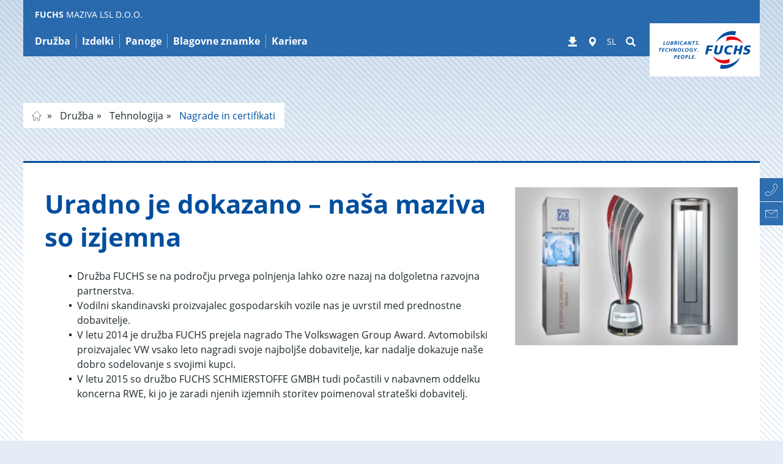

--- FILE ---
content_type: application/javascript; charset=utf-8
request_url: https://mnater.github.io/Hyphenator/patterns/sl.js
body_size: 2864
content:
// For questions about the Slovenian hyphenation patterns
// ask Mojca Miklavec (mojca dot miklavec dot lists at gmail dot com)
/*global Hyphenator*/
Hyphenator.languages['sl'] = {
    leftmin: 2,
    rightmin: 2,
    specialChars: "čšž",
    patterns: {
        3: "_č8_š8_ž81fa1hu1kn1sc1sp1wa1ye1zi1zn1zo1zu1čj1čl2cc2ck2ew2ft2jh2nč2vč8č_8š_8ž_a1aa1ba1ca1da1fa1ga1ha1ia1ja1ka1la1ma1na1oa1pa1sa1ta1va1ča1ša1žb1hb1mb1zb1žbe1bi1bo1d2ed2oe1ae1be1ce1de1ee1fe1ge1he1ie1je1ke1le1me1ne1pe1se1te1ve1ze1če1še1žfe1fu1go1gu1i1ai1bi1ci1di1fi1gi1hi1ii1ji1ki1li1mi1ni1pi1ri1si1ti1ui1vi1xi1zi1ši1žju1ki1ko1le1lo1na1ne1nu1o1ao1bo1co1do1eo1fo1go1ho1io1jo1ko1lo1mo1no1oo1po1so1to1uo1vo1yo1zo1čo1šo1žpe1po1qu2r1fr1rr1žre1ri1ro1si1su1t1ftu1u1bu1cu1du1eu1fu1gu1hu1iu1ju1lu1mu1nu1pu1su1tu1vu1zu1ču1šu1žv1fv1gvz2wo2x1fy1jy1ly1wz1cz1gz1tz1šz1žči1š2č",
        4: "_is1_iz1_od1_st41ind1inp1inš1kre1liz1loč1naj1nas1naz1neh1peč1str1usp1viv1z1r1z2a1zlj2b1c2b1d2b1k2b1n2b1s2b1t2b1v2b1č2b1š2c1n2c1t2ch_2d1b2d1c2d1d2d1g2d1h2d1j2d1k2d1p2d1s2d1t2d1v2d1č2d1š2d3m2f1n2f1s2g1d2g1t2h1k2h1n2h1t2h1č2h1š2ine2iss2j1b2j1c2j1d2j1g2j1k2j1l2j1m2j1n2j1p2j1r2j1s2j1t2j1v2j1z2j1č2j1š2jos2jus2juč2k1c2k1d2k1m2k1t2ks_2l1b2l1c2l1d2l1f2l1g2l1h2l1k2l1l2l1m2l1n2l1p2l1s2l1t2l1v2l1z2l1č2l1š2l1ž2lj_2ljk2ljn2ljs2ljč2ljš2m1b2m1c2m1d2m1f2m1k2m1m2m1p2m1s2m1t2m1v2m1č2m1š2m1ž2n1b2n1c2n1f2n1g2n1h2n1k2n1l2n1n2n1p2n1s2n1t2n1v2n1z2n1š2n1ž2nj_2njc2njk2njs2njš2p1c2p1k2p1s2p1t2p1š2r1b2r1c2r1d2r1g2r1h2r1j2r1k2r1l2r1m2r1n2r1p2r1s2r1t2r1v2r1z2r1č2r1š2rae2s1b2s1f2s1j2s1s2sk_2st_2stk2stm2t1b2t1c2t1d2t1k2t1m2t1s2t1t2u1a2v1b2v1c2v1d2v1j2v1k2v1m2v1n2v1p2v1t2vzo2y1f2z1b2z1h2z1j2z1k2z1m2z1p2z1s2z1č2č1b2č1g2č1k2č1n2č1p2č1s2š1j2šč_2ščk2ščn2ž1b2ž1c2ž1j2ž1k2ž1č3ktr3ste4bmi4eth4hl_4igh4ile4ilo4ire4job4jož4ljc4njv4ogl4opy4phs4sc_4stf4tz_4urg4vjo4všk4zri4zru4čop4čup4žmia1e1a1raa1rea1ria1roa1rua1u1a1zea2uka4hma4jfa4mza4nma4pha4sša4tfa4ufa4ula4vžad2laf1tak4sat4ib1jaba4ube4vc1kack1sd1lod2lid4urdis1e1o1e1rae1ree1rie1roe1rue1u1e4dfe4epe4ffe4rfe4rre4wte4ywe4zte4zže4čde4čte4špeb4jed2lei2zez2gez4lh4loha4uhe4ii1e1i1o1i1čai1čei1čii1čui2zri4csi4kči4mhis4aiz1liz1uj1hijra1kok4ks1cks1pks1tl2i1le4en1čan1čen1čin1čun4dmn4ghn4gvn4tgn4tvnz4io1rao1reo1rio1roo1ruo2olo4aso4bzo4cro4kbo4kto4lro4omo4pmoiz2oz2noz2ooz2roz2voz4boz4gr4inr4thrz2ls2cis2kns4ids4onsis1taz4u1kau1keu1kou1rau1reu1riu4bpu4thub4jv1čav1čev1čiv2zav2zuv3zpve4ivt4kz1igz1liz1luz1obz1ogz1v2z2olz3dvz3kuz3vnz4omz4ujše2s",
        5: "_av5r_ek3s_ek5v_si4s2d1z22j1od2n3d22p3č22v3zk2z1d22z1is2z1od2z1up2z1uz2z1z23inse3intr3razl3raču3real3rodi3v2pa3v2zg3zbir3zlil3zlog3zlož4d3vi4dind4dnas4dobč4idor4inšk4jime4kst_4ktra4mind4minp4minš4ploz4skre4tind4tinp4tnaj4zrez4zreš4zrež5dlet5obla5obro5oseb5redč5stim5tema5zlit5zliva4ksta4ziga4zoba4zraa5ju_ab5baac5ciad5uraf5gaah5miah5moai2n1aj3osaj3ugaj3učaj5fiaj5foaj5haaj5heaj5imaj5žnan5mian5ziao2b1ar5xaar5xoar5xuas5ščav5šiav5žaay5toaz3laaz3leaz5foaz5vpaž5mib3jemb3lepb3rabb3rašb3rezb3robb4ja_b5jelb5jetb5lilb5litb5livb5ordb5rasbo5vpbu5kibu5kubu5kvbu5ryc5ko_ch5mack1o2ck5weckov3d3repd4revd5litd5livd5nivd5razde4mndi5ckdo5rddo5včdu5rodu5ume2č1ve4zobe5stae5zije5zised5iged5obed5včed5zbef5feef5taeiz5eeo4dleob4jeob4res5daev5haew5leew5toez4moez4reez5djez5glez5izeč3leeč5deeč5dieč5doeč5opeč5tieč5toeč5treč5upeš5poff5mafre4uft5vego5vzh5reni4skvii2n1ik5čaim5hiisis4it5priv5joiz4laiz5meiz5moiz5poič5raič5vrj5aktjod4ljraz4ju2ž1ju5dmk5satk5vipke5tiko5kdks4poks5teku5rola4irle5melg5čalu5kilu5kum5nivm5urnme4drmy5hin4ostnad5rnaj3ond5gand5hine3d2ne3zmnez4vng5hang5vino5rdnsis4nt5gant5gent5viny5quo2d1žo2v1zo5vzaob5glob5jooc5keoc5kiod5dvod5zdoele4ok5baok5beol5reood4lop5meou5kiou5kuov3zdov5škoz5loozd5jož5mipe4ktpet3lph5sopi5zoprez4pč5kar3v2jrav5zre5jore5kmre5čvriz4griz4lriz4nro5zort5haru5klrv5jory5anrž5das4lavs4tens4tirs4tičse5mase5vpsoni5su4bosve5tta5witch5ote5xatrt5uub5pouth5oux5emuše3sv4pijv4pilv4červ5sknv5šekve4člve4čmvi5dvvo5rdz4gniz4venz4vokz5gotz5lasz5lomza1z2za3vpza5ukza5zdzd5juzliz5č5mes",
        6: "_ob5it_obi4d_voz5l_voz5n_zliz62d3o2f3z4voj4d3nac4d3nar4d3nož4d5nap4d5nač4d5neb4d5niz4d5obd4j5int4l5izd4t3int4tinos4tinse4z5išč4zredč4č3let5načela4j5eka4z3oča6doblab6rodad6rl_ad6rlaad6robaj6imoaj6stban6dgaan6dhiar6dwaaz4lilaz4litaz4livaz4redaz5oraaz5orob5letab5režeba6bbaban3č4bo6chmbr6ždabre4zgbre4zibre4zrd4i5nodd6vojde4minde4z3idi4skrdi6sprdo5v4zdre6pndteks6e3z4dre4d3oče4dobse4tinše4z5ore5sti_e5stihe5stileb6lized6obeed6obrei6pziek6malek6treeo4z5nep5nikev5stvev6preev6steew6indez5imnez6ijoez6istez6lomez6maneč6vrsfe6ljtfi6zljfo6urige6igege6njčgel5č4gi6tprhu6ffmil5č4kis6ertiz6odeiz6ureizli4zje4ks4jsis6tjz6vesko6všekoz6loks6tazla6vz_le6ipzli6dž_me4d5nme6dosmi6th_mo6vš_mo6št_na4drena4j3una4v3zna6drana6durna6jakna6jočnavze6naz6ornteks4o6drepob5ideod5nalol6gčaor4dečose4m5ov5semoz5nicoz5nišoz6ložpe4tlepe4v5spev5t4po4d3lpo4dnapo6dfapo6lobpo6stdpz6ig_ra6jžnra6vzare6chtre6digre6ibare6sdare6zusre6zverev6skri5n4orob6ids4plods4tra_sek5sisi6gn_sonič4spod4ltek6stto6vž_tr6turud6mi_up6čkave4tinvi6žg_vid6vavoz5lez6ane_",
        7: "_di6spo_po4d5n_po4v5s_se4k5s3i4n3os4d5njač6d5elem6tletnoera5z4rera5z4vera6z5leve6t5llju5d6jna4d5njna4j5ennje4v5so6l5avtpo4d5očra4z5idra4z5orre6dnjure6značse4k5savetle6t",
        8: "_pre6d7ne4z5u4m5"
    },
    patternChars: "_abcdefghijklmnopqrstuvwxyzčšž",
    patternArrayLength: 21944,
    valueStoreLength: 3659
};
